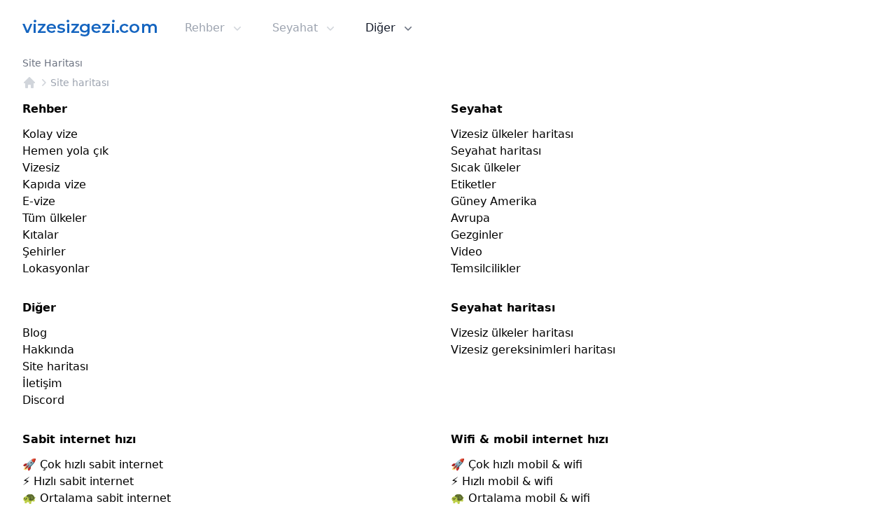

--- FILE ---
content_type: application/javascript; charset=utf-8
request_url: https://www.vizesizgezi.com/_next/static/chunks/pages/site-haritasi-6dc50eb3e8738939.js
body_size: 2021
content:
(self.webpackChunk_N_E=self.webpackChunk_N_E||[]).push([[6731],{89881:function(e,n,i){var r=i(47816),t=i(99291)(r);e.exports=t},80760:function(e,n,i){var r=i(89881);e.exports=function(e,n){var i=[];return r(e,function(e,r,t){n(e,r,t)&&i.push(e)}),i}},41848:function(e){e.exports=function(e,n,i,r){for(var t=e.length,s=i+(r?1:-1);r?s--:++s<t;)if(n(e[s],s,e))return s;return -1}},28483:function(e,n,i){var r=i(25063)();e.exports=r},47816:function(e,n,i){var r=i(28483),t=i(3674);e.exports=function(e,n){return e&&r(e,n,t)}},27561:function(e,n,i){var r=i(67990),t=/^\s+/;e.exports=function(e){return e?e.slice(0,r(e)+1).replace(t,""):e}},99291:function(e,n,i){var r=i(98612);e.exports=function(e,n){return function(i,t){if(null==i)return i;if(!r(i))return e(i,t);for(var s=i.length,a=n?s:-1,l=Object(i);(n?a--:++a<s)&&!1!==t(l[a],a,l););return i}}},25063:function(e){e.exports=function(e){return function(n,i,r){for(var t=-1,s=Object(n),a=r(n),l=a.length;l--;){var c=a[e?l:++t];if(!1===i(s[c],c,s))break}return n}}},67740:function(e,n,i){var r=i(67206),t=i(98612),s=i(3674);e.exports=function(e){return function(n,i,a){var l=Object(n);if(!t(n)){var c=r(i,3);n=s(n),i=function(e){return c(l[e],e,l)}}var o=e(n,i,a);return o>-1?l[c?n[o]:o]:void 0}}},67990:function(e){var n=/\s/;e.exports=function(e){for(var i=e.length;i--&&n.test(e.charAt(i)););return i}},63105:function(e,n,i){var r=i(34963),t=i(80760),s=i(67206),a=i(1469);e.exports=function(e,n){return(a(e)?r:t)(e,s(n,3))}},13311:function(e,n,i){var r=i(67740)(i(30998));e.exports=r},30998:function(e,n,i){var r=i(41848),t=i(67206),s=i(40554),a=Math.max;e.exports=function(e,n,i){var l=null==e?0:e.length;if(!l)return -1;var c=null==i?0:s(i);return c<0&&(c=a(l+c,0)),r(e,t(n,3),c)}},18601:function(e,n,i){var r=i(14841),t=1/0;e.exports=function(e){return e?(e=r(e))===t||e===-t?(e<0?-1:1)*17976931348623157e292:e==e?e:0:0===e?e:0}},40554:function(e,n,i){var r=i(18601);e.exports=function(e){var n=r(e),i=n%1;return n==n?i?n-i:n:0}},14841:function(e,n,i){var r=i(27561),t=i(13218),s=i(33448),a=0/0,l=/^[-+]0x[0-9a-f]+$/i,c=/^0b[01]+$/i,o=/^0o[0-7]+$/i,u=parseInt;e.exports=function(e){if("number"==typeof e)return e;if(s(e))return a;if(t(e)){var n="function"==typeof e.valueOf?e.valueOf():e;e=t(n)?n+"":n}if("string"!=typeof e)return 0===e?e:+e;e=r(e);var i=c.test(e);return i||o.test(e)?u(e.slice(2),i?2:8):l.test(e)?a:+e}},17054:function(e,n,i){(window.__NEXT_P=window.__NEXT_P||[]).push(["/site-haritasi",function(){return i(27858)}])},87829:function(e,n,i){"use strict";i.d(n,{Z:function(){return u}});var r=i(85893),t=i(73078),s=i(24205),a=i(23408),l=i(41886),c=i(28423),o=i(67294);function u(e){let{page:n,children:i}=e;return(0,r.jsxs)("div",{className:"min-h-full bg-white text-base font-normal selection:bg-fuchsia-300 selection:text-fuchsia-900",children:[(0,r.jsx)(c.Z,{fluid:!1}),n.breadcrumbs.length>0&&(0,r.jsx)(a.Z,{page:n,fluid:!1}),n.images?(0,r.jsx)(s.Z,{page:n}):(0,r.jsx)(t.Z,{page:n}),(0,r.jsxs)(o.Suspense,{fallback:null,children:[(0,r.jsx)("main",{className:"mx-auto mt-4 max-w-7xl px-4 sm:px-6 lg:px-8 2xl:px-0",children:i}),(0,r.jsx)(l.Z,{fluid:!1})]})]})}},266:function(e,n,i){"use strict";i.d(n,{A:function(){return c},Yz:function(){return u},wg:function(){return l}});var r=i(63105),t=i.n(r),s=i(13311),a=i.n(s);let l=(e,n)=>a()(e,{group_id:n}),c=(e,n)=>t()(e,{group_id:n}),o=(e,n)=>{let i=[];for(let r of n){let n=a()(e,{slug:r});void 0!==n&&(void 0===i[n.group_id]&&(i[n.group_id]=[]),i[n.group_id].push(n.slug))}return i},u=(e,n,i)=>{let r=[],t=o(e,i);for(let e of n){if(null===e.tags[0])continue;let n=!0;for(let i of t){if(void 0===i)continue;let r=!1;for(let n of i)r=r||void 0!==a()(e.tags,{slug:n});n=n&&r}n&&r.push(e)}return r}},27858:function(e,n,i){"use strict";i.r(n),i.d(n,{__N_SSG:function(){return x},default:function(){return p}});var r=i(85893),t=i(87829),s=i(34979),a=i(30320),l=i(81904),c=i(266),o=i(25675),u=i.n(o),f=i(41664),h=i.n(f);function d(e){let{countries:n,cities:i,tag_groups:t,tag_definitions:o}=e;return(0,r.jsxs)(r.Fragment,{children:[(0,r.jsxs)("div",{className:"grid w-auto grid-cols-1 gap-2 overflow-hidden sm:grid-cols-2",children:[(0,r.jsxs)("div",{className:"mb-6",children:[(0,r.jsx)("h3",{className:"font-semibold",children:"Rehber"}),(0,r.jsx)("ul",{className:"mt-3",children:s.P.entries.map(e=>(0,r.jsx)("li",{children:(0,r.jsx)(h(),{href:e.href,prefetch:!1,children:e.name})},e.href))})]}),(0,r.jsxs)("div",{className:"mb-6",children:[(0,r.jsx)("h3",{className:"font-semibold",children:"Seyahat"}),(0,r.jsx)("ul",{className:"mt-3",children:l.K.entries.map(e=>(0,r.jsx)("li",{children:(0,r.jsx)(h(),{href:e.href,prefetch:!1,children:e.name})},e.href))})]}),(0,r.jsxs)("div",{className:"mb-6",children:[(0,r.jsx)("h3",{className:"font-semibold",children:"Diğer"}),(0,r.jsx)("ul",{className:"mt-3",children:a.c.entries.map(e=>(0,r.jsx)("li",{children:(0,r.jsx)(h(),{href:e.href,prefetch:!1,children:e.name})},e.href))})]}),(0,r.jsxs)("div",{className:"mb-6",children:[(0,r.jsx)("h3",{className:"font-semibold",children:"Seyahat haritası"}),(0,r.jsxs)("ul",{className:"mt-3",children:[(0,r.jsx)("li",{children:(0,r.jsx)(h(),{href:"/harita/vizesiz",prefetch:!1,children:"Vizesiz \xfclkeler haritası"})}),(0,r.jsx)("li",{children:(0,r.jsx)(h(),{href:"/harita/vize",prefetch:!1,children:"Vizesiz gereksinimleri haritası"})})]})]}),t.map(e=>(0,r.jsxs)("div",{className:"mb-6",children:[(0,r.jsx)("h3",{className:"font-semibold",children:e.name}),(0,r.jsx)("ul",{className:"mt-3",children:(0,c.A)(o,e.id).map(e=>(0,r.jsx)("li",{children:(0,r.jsx)(h(),{href:"/etiket/".concat(e.slug),prefetch:!1,children:(0,r.jsxs)(r.Fragment,{children:[e.emoji," ",(0,r.jsx)("span",{children:e.name})]})})},e.id))})]},e.name)),(0,r.jsxs)("div",{className:"mb-6",children:[(0,r.jsx)("h3",{className:"font-semibold",children:"Diğer"}),(0,r.jsxs)("ul",{className:"mt-3",children:[(0,r.jsx)("li",{children:(0,r.jsx)(h(),{href:"/temsilcilikler",className:"mr-4",prefetch:!1,children:"☎️ Dış temsilcilikler"})}),(0,r.jsx)("li",{children:(0,r.jsx)(h(),{href:"/gezgin",className:"mr-4",prefetch:!1,children:"\uD83E\uDDF3 Takip ettiğimiz gezginler"})}),(0,r.jsx)("li",{children:(0,r.jsx)(h(),{href:"/video",className:"mr-4",prefetch:!1,children:"\uD83D\uDCF9 Takip ettiğimiz gezginlerin son videoları"})})]})]})]}),(0,r.jsxs)("div",{className:"mb-6",children:[(0,r.jsx)("h3",{className:"font-semibold",children:"\xdclkeler"}),(0,r.jsx)("div",{className:"mt-3  text-xs",children:n.map((e,n)=>(0,r.jsx)("p",{className:"mr-4 inline-flex w-52 truncate",children:(0,r.jsxs)(h(),{href:"/".concat(e.slug),className:"text-sm text-gray-900",prefetch:!1,children:[(0,r.jsx)(u(),{src:"/images/flags/icons/24x24/".concat(e.iso_alpha2,".png"),className:"mr-1 inline-flex align-text-bottom",alt:e.name,loading:"lazy",unoptimized:!0,width:16,height:16}),e.name]})},n))})]}),(0,r.jsxs)("div",{className:"mb-6",children:[(0,r.jsx)("h3",{className:"font-semibold",children:"Şehirler"}),(0,r.jsx)("div",{className:"mt-3  text-xs",children:i.map((e,n)=>(0,r.jsx)("p",{className:"mr-4 inline-flex w-52 truncate",children:(0,r.jsxs)(h(),{href:"/".concat(e.country_slug,"/").concat(e.slug),className:"text-sm text-gray-900",prefetch:!1,children:[(0,r.jsx)(u(),{src:"/images/flags/icons/24x24/".concat(e.country_iso_alpha2,".png"),className:"mr-1 inline-flex align-text-bottom",alt:e.name,loading:"lazy",unoptimized:!0,width:16,height:16}),e.name]})},n))})]})]})}var m=i(37403),x=!0;function p(e){let{countries:n,cities:i,tag_groups:s,tag_definitions:a}=e,l={title:"Site Haritası",heading:"Site Haritası",description:"vizesizgezi.com site haritası",canonical_url:"".concat(m.T,"/site-haritasi"),breadcrumbs:[{label:"Site haritası",path:"/site-haritasi",active:!0}]};return(0,r.jsx)(t.Z,{page:l,children:(0,r.jsx)(d,{countries:n,cities:i,tag_groups:s,tag_definitions:a})})}}},function(e){e.O(0,[1664,5675,4423,7206,8639,9774,2888,179],function(){return e(e.s=17054)}),_N_E=e.O()}]);

--- FILE ---
content_type: application/javascript; charset=utf-8
request_url: https://www.vizesizgezi.com/_next/static/chunks/8639-61253413e4781dc7.js
body_size: 3904
content:
"use strict";(self.webpackChunk_N_E=self.webpackChunk_N_E||[]).push([[8639],{24205:function(e,a,n){n.d(a,{Z:function(){return r}});var i=n(85893),t=n(2962);function r(e){let{page:a}=e;return(0,i.jsx)(t.PB,{title:a.title,description:a.description,canonical:a.canonical_url,openGraph:{url:a.canonical_url,images:a.images}})}},73078:function(e,a,n){n.d(a,{Z:function(){return c}});var i=n(85893),t=n(37403),r=n(76762),s=n(2962);function c(e){let{page:a}=e;return(0,i.jsx)(s.PB,{title:a.title,description:a.description,canonical:a.canonical_url,openGraph:{url:a.canonical_url,images:[{url:"".concat(t.T,"/images/social/").concat(r.M$?"visamonk":"vizesizgezi",".jpg"),alt:r.M$?"visamonk.net - database for travellers that has easy, understandable and regularly updated visa information data on 251+ countries.":"vizesizgezi.com - T\xfcrk vatandaşları i\xe7in 250+ \xfclke hakkında kolay, anlaşılır ve s\xfcrekli g\xfcncel  vize gereksinimleri i\xe7eren veritabanı."}]}})}},23408:function(e,a,n){n.d(a,{Z:function(){return d}});var i=n(85893),t=n(89618),r=n(17524),s=n(37403),c=n(76762),l=n(2962),o=n(41664),m=n.n(o);function d(e){let{page:a,fluid:n}=e,o=[],d=1;for(let e of(o.push({position:1,name:c.M$?"visamonk.net":"vizesizgezi.com",item:s.T}),a.breadcrumbs))o.push({position:++d,name:e.label,item:"".concat(s.T).concat(e.path)});return(0,i.jsxs)(i.Fragment,{children:[(0,i.jsx)(l.gR,{itemListElements:o}),(0,i.jsx)("header",{className:"bg-white",children:(0,i.jsxs)("div",{className:"mx-auto px-4 sm:px-6 lg:px-8 ".concat(n?"max-w-full":"max-w-7xl 2xl:px-0"),children:[(0,i.jsx)("h1",{className:"text-sm font-medium text-gray-500",children:a.heading}),(0,i.jsx)("nav",{className:"mt-2 flex","aria-label":"Breadcrumb",children:(0,i.jsxs)("ol",{className:"flex items-center",children:[(0,i.jsx)("li",{children:(0,i.jsx)("div",{children:(0,i.jsx)(m(),{href:"/",className:"text-gray-300 hover:text-gray-300",prefetch:!1,children:(0,i.jsx)(t.Z,{className:"h-5 w-5 flex-shrink-0 hover:text-gray-700","aria-hidden":"true"})})})}),a.breadcrumbs.map((e,a)=>(0,i.jsx)("li",{children:(0,i.jsxs)("div",{className:"flex items-center",children:[(0,i.jsx)(r.Z,{className:"h-5 w-5 flex-shrink-0 text-gray-300","aria-hidden":"true"}),(0,i.jsx)(m(),{href:e.path,className:"text-sm font-medium hover:text-gray-700 ".concat(e.active?"text-gray-400":"text-gray-300"),"aria-current":"page",prefetch:!1,children:e.label})]})},a))]})})]})})]})}},41886:function(e,a,n){n.d(a,{Z:function(){return l}});var i=n(85893),t=n(76762),r=n(5152),s=n.n(r),c=n(67294);function l(e){let{fluid:a}=e;return(0,i.jsx)(c.Suspense,{fallback:null,children:t.M$?(0,i.jsx)(m,{fluid:a}):(0,i.jsx)(o,{fluid:a})})}let o=s()(()=>Promise.all([n.e(3415),n.e(8426)]).then(n.bind(n,83572)),{loadableGenerated:{webpack:()=>[83572]},ssr:!0,suspense:!0}),m=s()(()=>Promise.all([n.e(3415),n.e(604)]).then(n.bind(n,39193)),{loadableGenerated:{webpack:()=>[39193]},ssr:!0,suspense:!0})},44630:function(e,a,n){n.d(a,{E:function(){return t}});var i=n(37611);let t={name:"Guides",type:i.o.Mega,entries:[{name:"Countries",icon:"\uD83D\uDDFA️",description:"Browse list of countries you can travel",href:"/travel",main:!0},{name:"Continents",icon:"\uD83C\uDF0E",description:"Filter countries by continent",href:"/continent",main:!0},{name:"Cities",icon:"\uD83C\uDFDB️",description:"Browse list of cities you can travel",href:"/city",main:!0},{name:"Destinations",icon:"\uD83C\uDFD6️",description:"Browse interesting touristic destinations",href:"/destination",main:!0}]}},68085:function(e,a,n){n.d(a,{O:function(){return t}});var i=n(37611);let t={name:"Misc",type:i.o.Dropdown,entries:[{name:"Blog",icon:"\uD83D\uDCDD",description:"News & updates from our site",href:"/blog",main:!0},{name:"About",icon:"❓",description:"About our site",href:"/about",main:!0},{name:"Sitemap",icon:"\uD83D\uDDFA️",description:"The sitemap",href:"/sitemap",main:!0},{name:"Contact",icon:"✉️",description:"Contact us",href:"/contact",main:!1},{name:"Discord",icon:"\uD83D\uDCAC",description:"Join our discord community",href:"https://discord.gg/N6raWcBSf8",main:!1}]}},98396:function(e,a,n){n.d(a,{$:function(){return t}});var i=n(37611);let t={name:"Travel",type:i.o.Mega,entries:[{name:"World map",icon:"\uD83D\uDDFA️",description:"World map with travel data.",href:"/map",main:!0},{name:"Hot countries",icon:"☀️",description:"Countries with hot climates.",href:"/travel?tag=hot-temperature",main:!0},{name:"Tags",icon:"\uD83C\uDFF7️",description:"Filter by tags.",href:"/tag",main:!0},{name:"South America",icon:"\uD83C\uDF0E",description:"South American countries.",href:"/continent/south-america",main:!0},{name:"Europe",icon:"\uD83C\uDF0D",description:"European countries.",href:"/continent/europe",main:!0}]}},34979:function(e,a,n){n.d(a,{P:function(){return t}});var i=n(37611);let t={name:"Rehber",type:i.o.Mega,entries:[{name:"Kolay vize",icon:"\uD83D\uDC4D",description:"Vizesiz, kapıda vize ya da elektronik vize veren \xfclkelere g\xf6z at.",href:"/seyahat/kolay-vize",main:!0},{name:"Hemen yola \xe7ık",icon:"\uD83E\uDDF3",description:"Vizesiz ya da kapıda vize veren \xfclkelere g\xf6z at.",href:"/seyahat/hemen-yola-cik",main:!0},{name:"Vizesiz",icon:"✔️",description:"T\xfcrk vatandaşlarından vize istemeyen \xfclkeler.",href:"/seyahat/vizesiz",main:!0},{name:"Kapıda vize",icon:"\uD83D\uDEAA",description:"Kapıda vize veren \xfclkeler.",href:"/seyahat/kapida-vize",main:!0},{name:"E-vize",icon:"\uD83D\uDDA5️",description:"Elektronik vize başvurusu kabul eden \xfclkeler.",href:"/seyahat/evize",main:!0},{name:"T\xfcm \xfclkeler",icon:"\uD83D\uDDFA️",description:"Seyahat edebileceğiniz t\xfcm \xfclkelere g\xf6z at.",href:"/seyahat",main:!1},{name:"Kıtalar",icon:"\uD83C\uDF0E",description:"\xdclkeleri kıtalara g\xf6re filtrele.",href:"/kita",main:!1},{name:"Şehirler",icon:"\uD83C\uDFDB️",description:"Seyahat edebileceğiniz şehirlere g\xf6z at.",href:"/sehir",main:!1},{name:"Lokasyonlar",icon:"\uD83C\uDFD6️",description:"İlginizi \xe7ekebilecek lokasyonlara g\xf6z at.",href:"/turistik",main:!1}]}},30320:function(e,a,n){n.d(a,{c:function(){return t}});var i=n(37611);let t={name:"Diğer",type:i.o.Dropdown,entries:[{name:"Blog",icon:"\uD83D\uDCDD",description:"Sitemizden haberler & seyahat yazıları",href:"/blog",main:!0},{name:"Hakkında",icon:"❓",description:"Site hakkında",href:"/hakkinda",main:!0},{name:"Site haritası",icon:"\uD83D\uDDFA️",description:"Site haritası",href:"/site-haritasi",main:!0},{name:"İletişim",icon:"✉️",description:"Bizimle iletişime ge\xe7in",href:"/iletisim",main:!1},{name:"Discord",icon:"\uD83D\uDCAC",description:"Discord topluluğumuza katılın",href:"https://discord.gg/N6raWcBSf8",main:!1}]}},81904:function(e,a,n){n.d(a,{K:function(){return t}});var i=n(37611);let t={name:"Seyahat",type:i.o.Mega,entries:[{name:"Vizesiz \xfclkeler haritası",icon:"\uD83D\uDDFA️",description:"Vizesiz gezebileceğiniz \xfclkelerin haritası",href:"/harita/vizesiz",main:!0},{name:"Seyahat haritası",icon:"\uD83D\uDDFA️",description:"Vize gereksinimlerini g\xf6steren d\xfcnya haritası.",href:"/harita",main:!0},{name:"Sıcak \xfclkeler",icon:"☀️",description:"Sıcak iklime sahip \xfclkeler",href:"/seyahat?etiket=sicak-hava",main:!0},{name:"Etiketler",icon:"\uD83C\uDFF7️",description:"\xdclkeleri etiketlere g\xf6re filtrele.",href:"/etiket",main:!0},{name:"G\xfcney Amerika",icon:"\uD83C\uDF0E",description:"G\xfcney Amerika \xfclkeleri",href:"/kita/guney-amerika",main:!0},{name:"Avrupa",icon:"\uD83C\uDF0D",description:"Avrupa \xfclkeleri",href:"/kita/avrupa",main:!0},{name:"Gezginler",icon:"\uD83E\uDDD1‍\uD83E\uDD1D‍\uD83E\uDDD1",description:"Severek takip ettiğimiz gezginler",href:"/gezgin",main:!1},{name:"Video",icon:"\uD83D\uDCF9",description:"T\xfcrk gezginlerden seyahat videoları",href:"/video",main:!1},{name:"Temsilcilikler",icon:"☎️",description:"Dış temsilciliklerin listesi",href:"/temsilcilikler",main:!1}]}},28423:function(e,a,n){n.d(a,{Z:function(){return A}});var i=n(85893),t=n(86215),r=n(44080),s=n(43407),c=n(31415),l=n(44630),o=n(68085),m=n(98396),d=n(34979),u=n(30320),h=n(81904),x=n(17670),f=n(57349),p=n(41664),g=n.n(p),y=n(11163);function v(e){let{item:a}=e,n=(0,y.useRouter)(),t=n.asPath===a.href;return(0,i.jsx)("div",{className:"flow-root",children:(0,i.jsx)(g(),{href:a.href,className:"-m-3 flex items-center rounded-md p-3 text-base font-medium hover:bg-gray-100 ".concat(t?"text-gray-900":"text-gray-400"),prefetch:!1,children:(0,i.jsxs)("span",{className:"ml-3",children:[a.icon," ",(0,i.jsx)("span",{className:"".concat(t?"underline decoration-sky-600 decoration-2 underline-offset-2":"no-underline"),children:a.name})]})})})}function j(e){let{item:a}=e,n=(0,y.useRouter)(),t=n.asPath===a.href;return(0,i.jsx)(g(),{href:a.href,className:"-m-3 flex items-start rounded-lg p-3 ".concat(t?"bg-sky-200":"bg-white hover:bg-gray-50"),prefetch:!1,children:(0,i.jsxs)(i.Fragment,{children:[(0,i.jsx)("div",{className:"flex h-10 w-10 flex-shrink-0 items-center justify-center rounded-md text-white sm:h-12 sm:w-12 ".concat(t?"bg-sky-50":"bg-gray-100"),children:(0,i.jsx)("span",{className:"h-6 w-6","aria-hidden":"true",children:a.icon})}),(0,i.jsxs)("div",{className:"ml-4",children:[(0,i.jsx)("p",{className:"text-base font-medium ".concat(t?"text-gray-900 underline decoration-sky-600 decoration-2 underline-offset-2":"text-gray-400"),children:a.name}),(0,i.jsx)("p",{className:"mt-1 text-sm text-gray-500",children:a.description})]})]})})}var D=n(67294);function k(e){let{menu:a}=e,n=!1,s=(0,y.useRouter)();for(let e of a.entries)if(s.asPath===e.href){n=!0;break}return(0,i.jsxs)(t.J,{className:"relative",children:[(0,i.jsxs)(t.J.Button,{className:"group inline-flex items-center rounded-md bg-white text-base font-medium focus:outline-none ".concat(n?"text-gray-900":"text-gray-400"),children:[(0,i.jsx)("span",{children:a.name}),(0,i.jsx)(f.Z,{className:"ml-2 h-5 w-5 ".concat(n?"text-gray-500":"text-gray-300"),"aria-hidden":"true"})]}),(0,i.jsx)(r.u,{as:D.Fragment,enter:"transition ease-out duration-200",enterFrom:"opacity-0 translate-y-1",enterTo:"opacity-100 translate-y-0",leave:"transition ease-in duration-150",leaveFrom:"opacity-100 translate-y-0",leaveTo:"opacity-0 translate-y-1",children:(0,i.jsx)(t.J.Panel,{className:"absolute left-1/2 z-10 mt-3 w-screen max-w-md -translate-x-1/2 transform px-2 drop-shadow-lg sm:px-0",children:(0,i.jsxs)("div",{className:"overflow-hidden rounded-lg shadow-lg ring-1 ring-black ring-opacity-5",children:[(0,i.jsx)("div",{className:"relative grid gap-6 bg-white px-5 py-6 sm:gap-8 sm:p-8",children:a.entries.map((e,a)=>(0,i.jsx)(D.Fragment,{children:e.main&&(0,i.jsx)(j,{item:e})},a))}),(0,i.jsx)("div",{className:"space-y-6 bg-gray-50 px-5 py-5 sm:flex sm:space-y-0 sm:space-x-10 sm:px-8",children:a.entries.map((e,a)=>(0,i.jsx)(D.Fragment,{children:!e.main&&(0,i.jsx)(v,{item:e})},a))})]})})})]})}function b(e){let{item:a}=e,n=(0,y.useRouter)(),t=n.asPath===a.href;return(0,i.jsx)("div",{className:"flow-root",children:(0,i.jsx)(g(),{href:a.href,className:"-m-3 rounded-md p-3",prefetch:!1,children:(0,i.jsxs)(i.Fragment,{children:[(0,i.jsx)("div",{className:"flex items-center",children:(0,i.jsxs)("div",{className:"text-base font-medium ".concat(t?"text-gray-900":"text-gray-400"),children:[a.icon," ",(0,i.jsx)("span",{className:"".concat(t?"underline decoration-sky-600 decoration-2 underline-offset-2":"no-underline"),children:a.name})]})}),(0,i.jsx)("p",{className:"mt-1 text-sm text-gray-500",children:a.description})]})})})}function N(e){let{menu:a}=e,n=!1,s=(0,y.useRouter)();for(let e of a.entries)if(s.asPath===e.href){n=!0;break}return(0,i.jsxs)(t.J,{className:"relative",children:[(0,i.jsxs)(t.J.Button,{className:"group inline-flex items-center rounded-md bg-white text-base font-medium focus:outline-none ".concat(n?"text-gray-900":"text-gray-400"),children:[(0,i.jsx)("span",{children:a.name}),(0,i.jsx)(f.Z,{className:"ml-2 h-5 w-5 ".concat(n?"text-gray-500":"text-gray-300"),"aria-hidden":"true"})]}),(0,i.jsx)(r.u,{as:D.Fragment,enter:"transition ease-out duration-200",enterFrom:"opacity-0 translate-y-1",enterTo:"opacity-100 translate-y-0",leave:"transition ease-in duration-150",leaveFrom:"opacity-100 translate-y-0",leaveTo:"opacity-0 translate-y-1",children:(0,i.jsx)(t.J.Panel,{className:"absolute z-10 -ml-4 mt-3 w-screen max-w-md transform drop-shadow-lg lg:max-w-3xl",children:(0,i.jsxs)("div",{className:"overflow-hidden rounded-lg shadow-lg ring-1 ring-black ring-opacity-5",children:[(0,i.jsx)("div",{className:"relative grid gap-6 bg-white px-5 py-6 sm:gap-8 sm:p-8 lg:grid-cols-2",children:a.entries.map((e,a)=>(0,i.jsx)(D.Fragment,{children:e.main&&(0,i.jsx)(j,{item:e})},a))}),(0,i.jsx)("div",{className:"bg-gray-50",children:(0,i.jsx)("div",{className:"mx-auto max-w-7xl space-y-6 px-4 py-2 sm:flex sm:space-y-0 sm:space-x-10 sm:px-6 lg:px-8",children:a.entries.map((e,a)=>(0,i.jsx)(D.Fragment,{children:!e.main&&(0,i.jsx)(b,{item:e})},a))})})]})})})]})}var w=n(17158);function z(e){let{item:a}=e,n=(0,y.useRouter)(),t=n.asPath===a.href;return(0,i.jsx)(g(),{href:a.href,className:"-m-3 flex items-center rounded-lg p-3 ".concat(t?"bg-sky-200":"bg-white hover:bg-gray-50"),prefetch:!1,children:(0,i.jsxs)(i.Fragment,{children:[(0,i.jsx)("div",{className:"flex h-10 w-10 flex-shrink-0 items-center justify-center rounded-md text-white ".concat(t?"bg-sky-50":"bg-gray-100"),children:(0,i.jsx)("span",{className:"h-6 w-6","aria-hidden":"true",children:a.icon})}),(0,i.jsxs)("div",{className:"ml-4",children:[(0,i.jsx)("p",{className:"text-base font-medium ".concat(t?"text-gray-900 underline decoration-sky-600 decoration-2 underline-offset-2":"text-gray-400"),children:a.name}),(0,i.jsx)("p",{className:"mt-1 text-sm text-gray-500",children:a.description})]})]})})}function F(e){let{menu:a}=e,n=!1,t=(0,y.useRouter)();for(let e of a.entries)if(t.asPath===e.href){n=!0;break}let[s,c]=(0,D.useState)(n);return(0,i.jsx)("div",{className:"mt-6",children:(0,i.jsxs)(w.v,{children:[(0,i.jsxs)(w.v.Button,{onClick:()=>c(e=>!e),className:"group inline-flex items-center rounded-md bg-white text-base font-medium focus:outline-none ".concat(n?"text-gray-900":"text-gray-400"),children:[(0,i.jsx)("span",{children:a.name}),(0,i.jsx)(f.Z,{className:"ml-2 h-5 w-5 ".concat(n?"text-gray-500":"text-gray-300"),"aria-hidden":"true"})]}),(0,i.jsx)(r.u,{show:s,as:D.Fragment,enter:"transition ease-out duration-200",enterFrom:"opacity-0 translate-y-1",enterTo:"opacity-100 translate-y-0",leave:"transition ease-in duration-150",leaveFrom:"opacity-100 translate-y-0",leaveTo:"opacity-0 translate-y-1",children:(0,i.jsx)(w.v.Items,{className:"mt-4 grid gap-6",children:a.entries.map((e,a)=>(0,i.jsx)(z,{item:e},a))})})]})})}var C=n(76762);function A(e){let{fluid:a}=e,n=C.M$?[l.E,m.$,o.O]:[d.P,h.K,u.c];return(0,i.jsxs)(t.J,{className:"relative mx-auto bg-white ".concat(a?"max-w-full":"max-w-7xl"),children:[(0,i.jsxs)("div",{className:"flex items-center justify-between px-4 py-6 sm:px-6 md:justify-start md:space-x-10 lg:px-8 ".concat(a?void 0:"2xl:px-0"),children:[(0,i.jsx)(x.Z,{}),(0,i.jsx)("div",{className:"-my-2 -mr-2 md:hidden",children:(0,i.jsxs)(t.J.Button,{className:"inline-flex items-center justify-center rounded-md bg-white p-2 text-gray-400 hover:bg-gray-100 hover:text-gray-500 focus:outline-none",children:[(0,i.jsx)("span",{className:"sr-only",children:"Open menu"}),(0,i.jsx)(s.Z,{className:"h-6 w-6","aria-hidden":"true"})]})}),(0,i.jsx)("div",{className:"hidden md:flex md:flex-1 md:items-center md:justify-between",children:(0,i.jsx)(t.J.Group,{as:"nav",className:"flex space-x-10",children:n.map(e=>(0,i.jsx)(D.Fragment,{children:{Mega:(0,i.jsx)(N,{menu:e}),Dropdown:(0,i.jsx)(k,{menu:e})}[e.type]},e.name))})})]}),(0,i.jsx)(r.u,{as:D.Fragment,enter:"duration-200 ease-out",enterFrom:"opacity-0 scale-95",enterTo:"opacity-100 scale-100",leave:"duration-100 ease-in",leaveFrom:"opacity-100 scale-100",leaveTo:"opacity-0 scale-95",children:(0,i.jsx)(t.J.Panel,{focus:!0,className:"absolute inset-x-0 top-0 z-10 origin-top-right transform shadow-lg transition md:hidden",children:(0,i.jsx)("div",{className:"divide-y-2 divide-gray-50 bg-white ring-1 ring-black ring-opacity-5",children:(0,i.jsxs)("div",{className:"px-5 pt-5 pb-6",children:[(0,i.jsxs)("div",{className:"flex items-center justify-between",children:[(0,i.jsx)("div",{className:"-ml-1",children:(0,i.jsx)(x.Z,{})}),(0,i.jsx)("div",{className:"-mr-2",children:(0,i.jsxs)(t.J.Button,{className:"inline-flex items-center justify-center rounded-md bg-white p-2 text-gray-400 hover:bg-gray-100 hover:text-gray-500 focus:outline-none",children:[(0,i.jsx)("span",{className:"sr-only",children:"Close menu"}),(0,i.jsx)(c.Z,{className:"h-6 w-6","aria-hidden":"true"})]})})]}),n.map(e=>(0,i.jsx)(D.Fragment,{children:(0,i.jsx)(F,{menu:e})},e.name))]})})})})]})}},17670:function(e,a,n){n.d(a,{Z:function(){return o}});var i=n(85893),t=n(76762),r=n(25675),s=n.n(r),c=n(41664),l=n.n(c);function o(){return(0,i.jsx)(l(),{href:"/",className:"flex",prefetch:!1,children:(0,i.jsx)(s(),{className:"h-8 ".concat(t.M$?"w-40":"w-48"),src:"/images/logo_".concat(t.RH,".png"),alt:t.M$?"visamonk.net":"vizesizgezi.com",loading:"lazy",width:192,height:32})})}},37611:function(e,a,n){var i,t;n.d(a,{o:function(){return i}}),(t=i||(i={})).Mega="Mega",t.Dropdown="Dropdown"}}]);

--- FILE ---
content_type: application/javascript; charset=utf-8
request_url: https://www.vizesizgezi.com/_next/static/chunks/8426.a37898c1f964d409.js
body_size: 1549
content:
"use strict";(self.webpackChunk_N_E=self.webpackChunk_N_E||[]).push([[8426],{83572:function(e,t,r){r.r(t),r.d(t,{default:function(){return x}});var s=r(85893),a=r(17670),l=r(37403),i=r(41664),c=r.n(i),n=r(97735);function x(e){let{fluid:t}=e;return(0,s.jsx)("footer",{className:"border-t border-[#dddddd] bg-[#f7f7f7]",children:(0,s.jsxs)("div",{className:"mx-auto ".concat(t?"max-w-full":"max-w-7xl 2xl:px-0"," py-4 px-4 sm:px-6 lg:py-8 lg:px-8"),children:[(0,s.jsxs)("div",{className:"xl:grid xl:grid-cols-4 xl:gap-8",children:[(0,s.jsxs)("div",{className:"space-y-4 xl:col-span-1",children:[(0,s.jsx)(a.Z,{}),(0,s.jsxs)("p",{className:"text-base text-gray-600",children:["251+ \uD83C\uDF10 \xfclke, binlerce \uD83C\uDFDB️ şehir ve \uD83C\uDFD6️ turistik lokasyon T\xfcrkiye","'","nin en detaylı seyahat & gezi veritabanı vizesizgezi.com","'","da."]})]}),(0,s.jsxs)("div",{className:"mt-6 grid grid-cols-2 gap-8 xl:col-span-3 xl:mt-0",children:[(0,s.jsxs)("div",{className:"md:grid md:grid-cols-2 md:gap-8",children:[(0,s.jsxs)("div",{children:[(0,s.jsx)("h3",{className:"text-sm font-semibold tracking-wider text-gray-800",children:"Rehber"}),(0,s.jsxs)("ul",{className:"mt-4 space-y-2 font-normal",children:[(0,s.jsx)("li",{children:(0,s.jsx)(c(),{href:"/seyahat/kolay-vize",className:"text-sm text-gray-900",prefetch:!1,children:"\uD83D\uDC4D Kolay vize"})}),(0,s.jsx)("li",{children:(0,s.jsx)(c(),{href:"/seyahat/hemen-yola-cik",className:"text-sm text-gray-900",prefetch:!1,children:"\uD83E\uDDF3 Hemen yola \xe7ık"})}),(0,s.jsx)("li",{children:(0,s.jsx)(c(),{href:"/seyahat/vizesiz",className:"text-sm text-gray-900",prefetch:!1,children:"✔️ Vizesiz"})}),(0,s.jsx)("li",{children:(0,s.jsx)(c(),{href:"/seyahat/kapida-vize",className:"text-sm text-gray-900",prefetch:!1,children:"\uD83D\uDEAA Kapıda vize"})}),(0,s.jsx)("li",{children:(0,s.jsx)(c(),{href:"/seyahat/evize",className:"text-sm text-gray-900",prefetch:!1,children:"\uD83D\uDDA5️ E-vize"})})]})]}),(0,s.jsxs)("div",{className:"mt-12 md:mt-0",children:[(0,s.jsx)("h3",{className:"text-sm font-semibold tracking-wider text-gray-800",children:"Turistik"}),(0,s.jsxs)("ul",{className:"mt-4 space-y-2 font-normal",children:[(0,s.jsx)("li",{children:(0,s.jsx)(c(),{href:"/seyahat",className:"text-sm text-gray-900",prefetch:!1,children:"\uD83D\uDDFA️ T\xfcm \xfclkeler"})}),(0,s.jsx)("li",{children:(0,s.jsx)(c(),{href:"/kita",className:"text-sm text-gray-900",prefetch:!1,children:"\uD83C\uDF0E Kıtalar"})}),(0,s.jsx)("li",{children:(0,s.jsx)(c(),{href:"/sehir",className:"text-sm text-gray-900",prefetch:!1,children:"\uD83C\uDFDB️ Şehirler"})}),(0,s.jsx)("li",{children:(0,s.jsx)(c(),{href:"/turistik",className:"text-sm text-gray-900",prefetch:!1,children:"\uD83C\uDFD6️ Lokasyonlar"})}),(0,s.jsx)("li",{children:(0,s.jsx)(c(),{href:"/kita/guney-amerika",className:"text-sm text-gray-900",prefetch:!1,children:"\uD83C\uDF0E G\xfcney Amerika"})}),(0,s.jsx)("li",{children:(0,s.jsx)(c(),{href:"/kita/avrupa",className:"text-sm text-gray-900",prefetch:!1,children:"\uD83C\uDF0D Avrupa"})})]})]})]}),(0,s.jsxs)("div",{className:"md:grid md:grid-cols-2 md:gap-8",children:[(0,s.jsxs)("div",{children:[(0,s.jsx)("h3",{className:"text-sm font-semibold tracking-wider text-gray-800",children:"Seyahat"}),(0,s.jsxs)("ul",{className:"mt-4 space-y-2 font-normal",children:[(0,s.jsx)("li",{children:(0,s.jsx)(c(),{href:"/harita/vizesiz",className:"text-sm text-gray-900",prefetch:!1,children:"\uD83D\uDDFA️ Vizesiz \xfclkeler haritası"})}),(0,s.jsx)("li",{children:(0,s.jsx)(c(),{href:"/harita",className:"text-sm text-gray-900",prefetch:!1,children:"\uD83C\uDF0E Seyahat haritası"})}),(0,s.jsx)("li",{children:(0,s.jsx)(c(),{href:"/seyahat?etiket=sicak-hava",className:"text-sm text-gray-900",prefetch:!1,children:"☀️ Sıcak \xfclkeler"})}),(0,s.jsx)("li",{children:(0,s.jsx)(c(),{href:"/etiket",className:"text-sm text-gray-900",prefetch:!1,children:"\uD83C\uDFF7️ Etiketler"})}),(0,s.jsx)("li",{children:(0,s.jsx)(c(),{href:"/gezgin",className:"text-sm text-gray-900",prefetch:!1,children:"\uD83E\uDDD1‍\uD83E\uDD1D‍\uD83E\uDDD1 Gezginler"})}),(0,s.jsx)("li",{children:(0,s.jsx)(c(),{href:"/temsilcilikler",className:"text-sm text-gray-900",prefetch:!1,children:"☎️ Temsilcilikler"})})]})]}),(0,s.jsxs)("div",{className:"mt-12 md:mt-0",children:[(0,s.jsx)("h3",{className:"text-sm font-semibold tracking-wider text-gray-800",children:"Diğer"}),(0,s.jsxs)("ul",{className:"mt-4 space-y-2 font-normal",children:[(0,s.jsx)("li",{children:(0,s.jsx)(c(),{href:"/blog",className:"text-sm text-gray-900",prefetch:!1,children:"\uD83D\uDCDD Blog"})}),(0,s.jsx)("li",{children:(0,s.jsx)(c(),{href:"/hakkinda",className:"text-sm text-gray-900",prefetch:!1,children:"❓ Hakkında"})}),(0,s.jsx)("li",{children:(0,s.jsx)(c(),{href:"/iletisim",className:"text-sm text-gray-900",prefetch:!1,children:"✉️ İletişim"})})]})]})]})]})]}),(0,s.jsxs)("div",{className:"mt-8 border-t border-[#dddddd] pt-8 md:flex md:items-center md:justify-between",children:[(0,s.jsxs)("div",{className:"flex space-x-6 md:order-2",children:[(0,s.jsx)("a",{href:"https://www.instagram.com/vizesizgezicom/","aria-label":"Instagram",className:"text-sm text-gray-400 hover:text-sky-600",target:"_blank",rel:"noreferrer",children:(0,s.jsx)(n.Pno,{className:"h-6 w-6","aria-hidden":"true"})}),(0,s.jsx)("a",{href:"https://twitter.com/vizesizgezi","aria-label":"Twitter",className:"text-gray-400 hover:text-sky-600",target:"_blank",rel:"noreferrer",children:(0,s.jsx)(n.mWf,{className:"h-6 w-6","aria-hidden":"true"})}),(0,s.jsx)("a",{href:"https://discord.gg/KZCAxc8f4W","aria-label":"Discord",className:"text-sm text-gray-400 hover:text-sky-600",target:"_blank",rel:"noreferrer",children:(0,s.jsx)(n.Mqf,{className:"h-6 w-6","aria-hidden":"true"})})]}),(0,s.jsxs)("div",{className:"mt-8 text-sm text-gray-400 md:order-1 md:mt-0",children:["✈️ \uD83D\uDE80⚡"," ",(0,s.jsxs)("span",{className:"inline-flex items-center rounded bg-blue-100 px-2 py-0.5 text-xs font-medium text-blue-800",children:[l.b,"-tr"]})]})]})]})})}},88357:function(e,t,r){r.d(t,{w_:function(){return n}});var s=r(67294),a={color:void 0,size:void 0,className:void 0,style:void 0,attr:void 0},l=s.createContext&&s.createContext(a),i=function(){return(i=Object.assign||function(e){for(var t,r=1,s=arguments.length;r<s;r++)for(var a in t=arguments[r])Object.prototype.hasOwnProperty.call(t,a)&&(e[a]=t[a]);return e}).apply(this,arguments)},c=function(e,t){var r={};for(var s in e)Object.prototype.hasOwnProperty.call(e,s)&&0>t.indexOf(s)&&(r[s]=e[s]);if(null!=e&&"function"==typeof Object.getOwnPropertySymbols)for(var a=0,s=Object.getOwnPropertySymbols(e);a<s.length;a++)0>t.indexOf(s[a])&&Object.prototype.propertyIsEnumerable.call(e,s[a])&&(r[s[a]]=e[s[a]]);return r};function n(e){return function(t){return s.createElement(x,i({attr:i({},e.attr)},t),function e(t){return t&&t.map(function(t,r){return s.createElement(t.tag,i({key:r},t.attr),e(t.child))})}(e.child))}}function x(e){var t=function(t){var r,a=e.attr,l=e.size,n=e.title,x=c(e,["attr","size","title"]),h=l||t.size||"1em";return t.className&&(r=t.className),e.className&&(r=(r?r+" ":"")+e.className),s.createElement("svg",i({stroke:"currentColor",fill:"currentColor",strokeWidth:"0"},t.attr,a,x,{className:r,style:i(i({color:e.color||t.color},t.style),e.style),height:h,width:h,xmlns:"http://www.w3.org/2000/svg"}),n&&s.createElement("title",null,n),e.children)};return void 0!==l?s.createElement(l.Consumer,null,function(e){return t(e)}):t(a)}}}]);